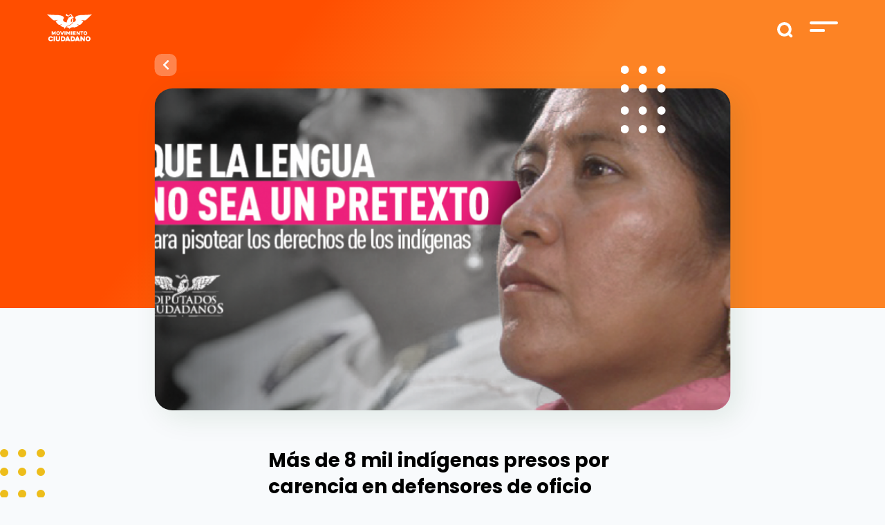

--- FILE ---
content_type: image/svg+xml
request_url: https://movimientociudadano.mx/images/puntos-header.svg
body_size: 39
content:
<svg xmlns="http://www.w3.org/2000/svg" xmlns:xlink="http://www.w3.org/1999/xlink" width="72" height="110" viewBox="0 0 72 110">
  <defs>
    <clipPath id="clip-path">
      <rect width="72" height="110" fill="none"/>
    </clipPath>
  </defs>
  <g id="puntos-header" clip-path="url(#clip-path)">
    <g id="Group_1455" data-name="Group 1455" transform="translate(-1625 -1678)">
      <circle id="Ellipse_33" data-name="Ellipse 33" cx="6" cy="6" r="6" transform="translate(1625 1678)" fill="#fff"/>
      <circle id="Ellipse_35" data-name="Ellipse 35" cx="6" cy="6" r="6" transform="translate(1625 1705)" fill="#fff"/>
      <circle id="Ellipse_34" data-name="Ellipse 34" cx="6" cy="6" r="6" transform="translate(1651 1678)" fill="#fff"/>
      <circle id="Ellipse_36" data-name="Ellipse 36" cx="6" cy="6" r="6" transform="translate(1651 1705)" fill="#fff"/>
    </g>
    <g id="Group_1455-2" data-name="Group 1455" transform="translate(-1572 -1678)">
      <circle id="Ellipse_33-2" data-name="Ellipse 33" cx="6" cy="6" r="6" transform="translate(1625 1678)" fill="#fff"/>
      <circle id="Ellipse_35-2" data-name="Ellipse 35" cx="6" cy="6" r="6" transform="translate(1625 1705)" fill="#fff"/>
      <circle id="Ellipse_34-2" data-name="Ellipse 34" cx="6" cy="6" r="6" transform="translate(1651 1678)" fill="#fff"/>
      <circle id="Ellipse_36-2" data-name="Ellipse 36" cx="6" cy="6" r="6" transform="translate(1651 1705)" fill="#fff"/>
    </g>
    <g id="Group_1455-3" data-name="Group 1455" transform="translate(-1625 -1619)">
      <circle id="Ellipse_33-3" data-name="Ellipse 33" cx="6" cy="6" r="6" transform="translate(1625 1678)" fill="#fff"/>
      <circle id="Ellipse_35-3" data-name="Ellipse 35" cx="6" cy="6" r="6" transform="translate(1625 1705)" fill="#fff"/>
      <circle id="Ellipse_34-3" data-name="Ellipse 34" cx="6" cy="6" r="6" transform="translate(1651 1678)" fill="#fff"/>
      <circle id="Ellipse_36-3" data-name="Ellipse 36" cx="6" cy="6" r="6" transform="translate(1651 1705)" fill="#fff"/>
    </g>
    <g id="Group_1455-4" data-name="Group 1455" transform="translate(-1572 -1619)">
      <circle id="Ellipse_33-4" data-name="Ellipse 33" cx="6" cy="6" r="6" transform="translate(1625 1678)" fill="#fff"/>
      <circle id="Ellipse_35-4" data-name="Ellipse 35" cx="6" cy="6" r="6" transform="translate(1625 1705)" fill="#fff"/>
      <circle id="Ellipse_34-4" data-name="Ellipse 34" cx="6" cy="6" r="6" transform="translate(1651 1678)" fill="#fff"/>
      <circle id="Ellipse_36-4" data-name="Ellipse 36" cx="6" cy="6" r="6" transform="translate(1651 1705)" fill="#fff"/>
    </g>
  </g>
</svg>


--- FILE ---
content_type: image/svg+xml
request_url: https://movimientociudadano.mx/images/logos/logo-mc.svg
body_size: 4730
content:
<svg xmlns="http://www.w3.org/2000/svg" width="74.7" height="44.999" viewBox="0 0 74.7 44.999">
  <g id="logo-mc" transform="translate(-397.697 -210.334)">
    <g id="Group_2" data-name="Group 2" transform="translate(397.697 210.334)">
      <g id="Group_1" data-name="Group 1" transform="translate(0 0)">
        <path id="Path_1" data-name="Path 1" d="M430.162,230.867a18.745,18.745,0,0,1,3.011-1.516c.541-.224,1.076-.449,1.609-.671.55-.244,1.094-.494,1.621-.793a12.667,12.667,0,0,0,1.528-.986,9.045,9.045,0,0,0,.7-.595c.109-.106.226-.2.331-.318l.312-.341a7.574,7.574,0,0,0,1.658-3.194c.069-.285.11-.571.163-.853.027-.292.061-.6.075-.872v-.791c-.012-.264-.027-.525-.049-.781-.026-.306-.062-.7-.1-1,0,0-.079-.3-.323-.319-.2-.037-.918.495-1.334.825.03.2.066.384.078.606s.018.466.019.7-.016.477-.024.718c-.027.216-.052.433-.078.651-.049.221-.086.449-.144.669l-.1.327-.05.164-.066.157-.131.317c-.051.1-.108.2-.16.306a5.6,5.6,0,0,1-.359.593c-.064.1-.144.186-.215.281a2.816,2.816,0,0,1-.228.273c-.021.024-.044.046-.067.07a11.35,11.35,0,0,1-.631-3.62c.225-2.085,3.131-3.694,3.5-3.651s.512.8.512.8,1.236-2.364.377-2.944a2.237,2.237,0,0,0-1.384-.179c-.149-.436-.31-.858-.491-1.262a7.4,7.4,0,0,0-1.391-2.195,2.565,2.565,0,0,0-.6-.446c-.067-.031-.126-.059-.205-.087a1.934,1.934,0,0,0-.282-.066l-.065,0-.031,0h-.017c-.131-.006-.051,0-.086,0-.068,0-.14.009-.2.019a2.948,2.948,0,0,0-1.151.49,11.892,11.892,0,0,0-1.429,1.172c-.038.035-.076.069-.112.1a3.291,3.291,0,0,0-.436.4l-.173.151c-.531.381-1.044-.044-1.312-.346a10.889,10.889,0,0,0-2.329-2.484c-.5-.106-1.164.794-.891,1.479a.636.636,0,0,0,.121.109c.077.054.038-.529.3-.476s.3.939.534,1.125a.708.708,0,0,1-.9-.044l-.206-.186c-.1-.093-.205.315.052.532a2.186,2.186,0,0,0,.847.533c.245.088,1.034.371,1.875.763,1.36.87,2.068.2,2.068.2.048-.028.093-.056.139-.087.389-.262.747-.575,1.153-.91a11.162,11.162,0,0,1,1.333-.986,1.808,1.808,0,0,1,.675-.265.171.171,0,0,1,.03,0l.019,0,.064.008c.013.009-.02.011-.026,0a.182.182,0,0,0,.036.021,1.379,1.379,0,0,1,.254.221,6.369,6.369,0,0,1,1.01,1.825c.111.281.242.685.336.991-.239.067-.392.116-.392.116a.894.894,0,0,0-1.037-.646,10.736,10.736,0,0,0-2.456,1.446,3.873,3.873,0,0,1-2.3.648,1.642,1.642,0,0,0,.86.952,6.578,6.578,0,0,0-1.73,2.456h0a17.828,17.828,0,0,0-1.365,4.318,6.14,6.14,0,0,1-1.078-.2,22.034,22.034,0,0,1-2.585-.969,3.287,3.287,0,0,1-1.418-5.213s2.025-2.223-1.843-4.066a18.083,18.083,0,0,0-6.533-1.586c-3.639-.155-13.539-.4-19.153-1.178,0,0,7.118,6.667,9.511,8.787a3.939,3.939,0,0,0,2.7,1.018,32.642,32.642,0,0,0,5.8-.79,8.563,8.563,0,0,1-3.855,1.8s2.114,4.221,5.067,5.918a3.373,3.373,0,0,0,2,.367,14.769,14.769,0,0,0,3.977-1.205s-.911,1.367-3.79,2.11a19.5,19.5,0,0,0,7.174,3.319,2.555,2.555,0,0,0,1.276,2.446,4.2,4.2,0,0,1,.448-1.965A5.887,5.887,0,0,1,430.162,230.867Z" transform="translate(-397.697 -210.334)" fill="#fff"/>
        <path id="Path_2" data-name="Path 2" d="M565.325,215.755a18.1,18.1,0,0,0-6.536,1.586c-3.867,1.843-1.841,4.066-1.841,4.066a3.288,3.288,0,0,1-1.419,5.213s-1.015.417-2.476.861a8.456,8.456,0,0,1-1.279,2.029,7.122,7.122,0,0,1-.874.874c-.1.086-.205.168-.305.249l-.168.135a13.31,13.31,0,0,1-1.612,1.041c-.55.312-1.127.575-1.669.818l-1.626.678a18.4,18.4,0,0,0-2.9,1.454c-.018.011-.034.022-.052.034a8.038,8.038,0,0,0-1.051.831c4.417-.018,5.608,2.73,5.608,2.73s1.634-3.787,8.2-2.446a18.123,18.123,0,0,0,7.734-3.319c-2.879-.743-3.79-2.11-3.79-2.11a14.766,14.766,0,0,0,3.977,1.205,3.372,3.372,0,0,0,2-.367c2.953-1.7,5.066-5.918,5.066-5.918a8.561,8.561,0,0,1-3.853-1.8,32.613,32.613,0,0,0,5.795.79,3.937,3.937,0,0,0,2.7-1.018c2.395-2.12,9.511-8.787,9.511-8.787C578.863,215.351,568.964,215.6,565.325,215.755Z" transform="translate(-509.776 -213.636)" fill="#fff"/>
      </g>
    </g>
    <g id="Group_3" data-name="Group 3" transform="translate(399.751 238.764)">
      <path id="Path_3" data-name="Path 3" d="M439.847,339.274V344.9a.19.19,0,0,1-.057.14.188.188,0,0,1-.139.058H438.42a.187.187,0,0,1-.138-.058.19.19,0,0,1-.057-.14v-2.651a.079.079,0,0,0-.074-.09.127.127,0,0,0-.123.058l-1.381,2.231a.145.145,0,0,1-.132.066.165.165,0,0,1-.14-.066L435,342.213a.113.113,0,0,0-.115-.058c-.05.006-.074.036-.074.09V344.9a.192.192,0,0,1-.057.14.189.189,0,0,1-.139.058H433.38a.188.188,0,0,1-.139-.058.193.193,0,0,1-.057-.14v-5.624a.192.192,0,0,1,.057-.139.188.188,0,0,1,.139-.058h1.142a.361.361,0,0,1,.171.049.345.345,0,0,1,.13.116l1.577,2.322a.143.143,0,0,0,.115.066.123.123,0,0,0,.107-.066l1.577-2.322a.427.427,0,0,1,.139-.116.357.357,0,0,1,.171-.049h1.142a.2.2,0,0,1,.2.2Z" transform="translate(-427.406 -338.961)" fill="#fff"/>
      <path id="Path_4" data-name="Path 4" d="M467.572,341.677a3.009,3.009,0,0,1,.246-1.21,3.229,3.229,0,0,1,.664-.993,3.119,3.119,0,0,1,.984-.671,3.063,3.063,0,0,1,2.409,0,3.149,3.149,0,0,1,1.656,1.663,3.1,3.1,0,0,1,0,2.42,3.152,3.152,0,0,1-1.656,1.664,3.063,3.063,0,0,1-2.409,0,3.121,3.121,0,0,1-.984-.671,3.218,3.218,0,0,1-.664-.993A3.009,3.009,0,0,1,467.572,341.677Zm1.623,0a1.555,1.555,0,0,0,.115.593,1.591,1.591,0,0,0,.316.494,1.525,1.525,0,0,0,.471.342,1.351,1.351,0,0,0,1.147,0,1.59,1.59,0,0,0,.8-.836,1.585,1.585,0,0,0,0-1.182,1.5,1.5,0,0,0-.32-.494,1.623,1.623,0,0,0-.475-.337,1.349,1.349,0,0,0-1.147,0,1.571,1.571,0,0,0-.471.337,1.533,1.533,0,0,0-.316.494A1.563,1.563,0,0,0,469.2,341.677Z" transform="translate(-454.204 -338.557)" fill="#fff"/>
      <path id="Path_5" data-name="Path 5" d="M498.528,344.885l-2.475-5.608a.185.185,0,0,1,0-.164.145.145,0,0,1,.144-.074h1.336a.281.281,0,0,1,.16.054.383.383,0,0,1,.118.127l1.442,3.31a.114.114,0,0,0,.214,0l1.434-3.31a.385.385,0,0,1,.119-.127.278.278,0,0,1,.16-.054h1.361a.141.141,0,0,1,.131.07.136.136,0,0,1,.009.136l-2.5,5.64a.38.38,0,0,1-.119.127.277.277,0,0,1-.16.054h-1.09a.275.275,0,0,1-.16-.054A.375.375,0,0,1,498.528,344.885Z" transform="translate(-476.383 -338.932)" fill="#fff"/>
      <path id="Path_6" data-name="Path 6" d="M530.866,345.1h-1.232a.184.184,0,0,1-.142-.058.2.2,0,0,1-.053-.14v-5.624a.2.2,0,0,1,.053-.139.183.183,0,0,1,.142-.058h1.232a.186.186,0,0,1,.139.058.19.19,0,0,1,.057.139V344.9a.192.192,0,0,1-.057.14A.188.188,0,0,1,530.866,345.1Z" transform="translate(-502.417 -338.961)" fill="#fff"/>
      <path id="Path_7" data-name="Path 7" d="M549.472,339.274V344.9a.2.2,0,0,1-.2.2h-1.231a.189.189,0,0,1-.139-.058.192.192,0,0,1-.057-.14v-2.651a.079.079,0,0,0-.074-.09.128.128,0,0,0-.123.058l-1.381,2.231a.143.143,0,0,1-.131.066.167.167,0,0,1-.14-.066l-1.38-2.231a.113.113,0,0,0-.115-.058.079.079,0,0,0-.074.09V344.9a.2.2,0,0,1-.2.2H543a.187.187,0,0,1-.138-.058.19.19,0,0,1-.057-.14v-5.624a.188.188,0,0,1,.057-.139.185.185,0,0,1,.138-.058h1.141a.359.359,0,0,1,.172.049.347.347,0,0,1,.131.116l1.577,2.322a.143.143,0,0,0,.115.066.123.123,0,0,0,.107-.066l1.578-2.322a.417.417,0,0,1,.138-.116.358.358,0,0,1,.171-.049h1.142a.188.188,0,0,1,.139.058A.19.19,0,0,1,549.472,339.274Z" transform="translate(-512.837 -338.961)" fill="#fff"/>
      <path id="Path_8" data-name="Path 8" d="M581.558,345.1h-1.232a.185.185,0,0,1-.143-.058.2.2,0,0,1-.052-.14v-5.624a.2.2,0,0,1,.052-.139.184.184,0,0,1,.143-.058h1.232a.187.187,0,0,1,.138.058.191.191,0,0,1,.057.139V344.9a.193.193,0,0,1-.057.14A.189.189,0,0,1,581.558,345.1Z" transform="translate(-541.922 -338.961)" fill="#fff"/>
      <path id="Path_9" data-name="Path 9" d="M594.973,340.751v.346a.2.2,0,0,0,.2.2h2.221a.192.192,0,0,1,.14.058.19.19,0,0,1,.057.14v1.136a.195.195,0,0,1-.2.2H595.17a.2.2,0,0,0-.2.2v.313a.2.2,0,0,0,.2.2h2.548a.191.191,0,0,1,.139.057.193.193,0,0,1,.057.14v1.136a.192.192,0,0,1-.057.14.19.19,0,0,1-.139.058h-4.172a.19.19,0,0,1-.14-.058.192.192,0,0,1-.057-.14v-5.632a.194.194,0,0,1,.057-.14.19.19,0,0,1,.14-.057h4.172a.191.191,0,0,1,.139.057.2.2,0,0,1,.057.14v1.12a.193.193,0,0,1-.057.14.191.191,0,0,1-.139.057H595.17a.2.2,0,0,0-.2.2Z" transform="translate(-552.223 -338.932)" fill="#fff"/>
      <path id="Path_10" data-name="Path 10" d="M625.347,339.237v5.632a.192.192,0,0,1-.057.14.19.19,0,0,1-.139.058H623.94a.355.355,0,0,1-.171-.049.42.42,0,0,1-.14-.116L621.5,341.88c-.033-.044-.067-.062-.1-.054s-.053.04-.053.095v2.947a.2.2,0,0,1-.2.2h-1.227a.2.2,0,0,1-.2-.2v-5.632a.193.193,0,0,1,.057-.14.189.189,0,0,1,.139-.057h1.23a.433.433,0,0,1,.311.156l2.131,3.022c.033.044.067.063.1.058s.053-.035.053-.09v-2.948a.193.193,0,0,1,.057-.14.19.19,0,0,1,.139-.057h1.213a.19.19,0,0,1,.139.057A.193.193,0,0,1,625.347,339.237Z" transform="translate(-572.771 -338.932)" fill="#fff"/>
      <path id="Path_11" data-name="Path 11" d="M653.948,340.554H652.8a.2.2,0,0,0-.2.2v4.117a.2.2,0,0,1-.053.14.187.187,0,0,1-.144.058h-1.229a.2.2,0,0,1-.2-.2v-4.117a.2.2,0,0,0-.053-.139.186.186,0,0,0-.143-.058h-1.164a.19.19,0,0,1-.139-.057.193.193,0,0,1-.058-.14v-1.12a.194.194,0,0,1,.058-.14.19.19,0,0,1,.139-.057h4.328a.187.187,0,0,1,.143.057.2.2,0,0,1,.053.14v1.12a.2.2,0,0,1-.053.14A.187.187,0,0,1,653.948,340.554Z" transform="translate(-595.921 -338.932)" fill="#fff"/>
      <path id="Path_12" data-name="Path 12" d="M672.82,341.677a3.017,3.017,0,0,1,.246-1.21,3.236,3.236,0,0,1,.664-.993,3.128,3.128,0,0,1,.983-.671,3.065,3.065,0,0,1,2.41,0,3.149,3.149,0,0,1,1.656,1.663,3.1,3.1,0,0,1,0,2.42,3.152,3.152,0,0,1-1.656,1.664,3.066,3.066,0,0,1-2.41,0,3.129,3.129,0,0,1-.983-.671,3.225,3.225,0,0,1-.664-.993A3.016,3.016,0,0,1,672.82,341.677Zm1.623,0a1.556,1.556,0,0,0,.114.593,1.6,1.6,0,0,0,.316.494,1.527,1.527,0,0,0,.471.342,1.352,1.352,0,0,0,1.147,0,1.583,1.583,0,0,0,.795-.836,1.573,1.573,0,0,0,0-1.182,1.516,1.516,0,0,0-.319-.494,1.636,1.636,0,0,0-.475-.337,1.35,1.35,0,0,0-1.147,0,1.573,1.573,0,0,0-.471.337,1.541,1.541,0,0,0-.316.494A1.564,1.564,0,0,0,674.443,341.677Z" transform="translate(-614.154 -338.557)" fill="#fff"/>
      <path id="Path_13" data-name="Path 13" d="M415.1,381.88a6.306,6.306,0,0,1-.7.935,4.037,4.037,0,0,1-.858.715,4.1,4.1,0,0,1-1.055.459,4.7,4.7,0,0,1-1.279.164,4.1,4.1,0,0,1-1.639-.329,4.373,4.373,0,0,1-1.339-.89,4.1,4.1,0,0,1-.9-1.318,4.141,4.141,0,0,1,0-3.228,4.1,4.1,0,0,1,.9-1.317,4.368,4.368,0,0,1,1.339-.89,4.1,4.1,0,0,1,1.639-.33,4.748,4.748,0,0,1,1.3.165,3.9,3.9,0,0,1,1.9,1.18,6.931,6.931,0,0,1,.694.928.213.213,0,0,1,.022.186.228.228,0,0,1-.132.143l-1.551.615a.282.282,0,0,1-.219,0,.335.335,0,0,1-.164-.132,2.321,2.321,0,0,0-.765-.774,2.069,2.069,0,0,0-1.082-.269,1.789,1.789,0,0,0-.781.176,2.157,2.157,0,0,0-1.218,1.938,2.119,2.119,0,0,0,.152.8,2.082,2.082,0,0,0,.426.666,2.186,2.186,0,0,0,.639.462,1.774,1.774,0,0,0,.781.176,2.08,2.08,0,0,0,1.087-.291,2.23,2.23,0,0,0,.771-.752.338.338,0,0,1,.158-.132.274.274,0,0,1,.213,0l1.551.615a.226.226,0,0,1,.11.329Z" transform="translate(-407.004 -367.583)" fill="#fff"/>
      <path id="Path_14" data-name="Path 14" d="M449.458,384.473h-1.642a.248.248,0,0,1-.19-.077.267.267,0,0,1-.071-.187v-7.5a.267.267,0,0,1,.071-.187.247.247,0,0,1,.19-.077h1.642a.25.25,0,0,1,.185.077.257.257,0,0,1,.076.187v7.5a.256.256,0,0,1-.076.187A.252.252,0,0,1,449.458,384.473Z" transform="translate(-438.605 -368.046)" fill="#fff"/>
      <path id="Path_15" data-name="Path 15" d="M463.746,376.71a.256.256,0,0,1,.076-.187.252.252,0,0,1,.185-.077h1.642a.251.251,0,0,1,.185.077.257.257,0,0,1,.076.187v4.446a1.6,1.6,0,0,0,.137.708,1.239,1.239,0,0,0,.34.439,1.26,1.26,0,0,0,.434.225,1.354,1.354,0,0,0,.834,0,1.211,1.211,0,0,0,.428-.225,1.278,1.278,0,0,0,.335-.439,1.607,1.607,0,0,0,.138-.708V376.71a.255.255,0,0,1,.075-.187.252.252,0,0,1,.185-.077h1.642a.25.25,0,0,1,.184.077.256.256,0,0,1,.077.187v4.446a3.906,3.906,0,0,1-.246,1.416,3.028,3.028,0,0,1-.7,1.087,3.171,3.171,0,0,1-1.1.7,4.256,4.256,0,0,1-2.859,0,3.157,3.157,0,0,1-1.1-.7,3.088,3.088,0,0,1-.71-1.087,3.831,3.831,0,0,1-.251-1.416Z" transform="translate(-451.223 -368.046)" fill="#fff"/>
      <path id="Path_16" data-name="Path 16" d="M502.613,384.17v-7.51a.264.264,0,0,1,.263-.263h2.983a3.975,3.975,0,0,1,2.808,1.01,3.6,3.6,0,0,1,.9,1.307,4.515,4.515,0,0,1,.306,1.7,4.563,4.563,0,0,1-.306,1.708,3.589,3.589,0,0,1-.9,1.311,3.705,3.705,0,0,1-1.251.747,4.583,4.583,0,0,1-1.557.253h-2.983a.263.263,0,0,1-.263-.264Zm2.426-1.757h.819a2.78,2.78,0,0,0,.634-.077,1.442,1.442,0,0,0,.59-.291,1.57,1.57,0,0,0,.432-.6,3.126,3.126,0,0,0,0-2.031,1.542,1.542,0,0,0-.437-.6,1.49,1.49,0,0,0-.59-.291,2.722,2.722,0,0,0-.629-.077h-.819a.252.252,0,0,0-.186.077.256.256,0,0,0-.077.187v3.448a.255.255,0,0,0,.077.186A.251.251,0,0,0,505.039,382.413Z" transform="translate(-481.512 -368.007)" fill="#fff"/>
      <path id="Path_17" data-name="Path 17" d="M536.706,376.688a.411.411,0,0,1,.148-.17.389.389,0,0,1,.224-.071h1.53a.377.377,0,0,1,.213.071.411.411,0,0,1,.147.17l3.191,7.465a.227.227,0,0,1-.016.209.244.244,0,0,1-.235.11h-1.869a.384.384,0,0,1-.224-.072.487.487,0,0,1-.158-.17l-.3-.659a.5.5,0,0,0-.159-.17.372.372,0,0,0-.213-.072h-2.306a.39.39,0,0,0-.225.072.4.4,0,0,0-.147.17l-.306.659a.4.4,0,0,1-.147.17.37.37,0,0,1-.213.072h-1.88a.337.337,0,0,1-.115-.022.241.241,0,0,1-.1-.066.221.221,0,0,1-.049-.11.26.26,0,0,1,.033-.154Zm.645,4.776h.973a.178.178,0,0,0,.158-.071.153.153,0,0,0-.005-.171q-.109-.274-.262-.642l-.284-.686c-.029-.066-.062-.1-.1-.1s-.069.033-.1.1l-.547,1.328a.159.159,0,0,0,.164.242Z" transform="translate(-505.584 -368.046)" fill="#fff"/>
      <path id="Path_18" data-name="Path 18" d="M576.045,384.17v-7.51a.254.254,0,0,1,.077-.186.25.25,0,0,1,.186-.077h2.984a3.975,3.975,0,0,1,2.808,1.01,3.619,3.619,0,0,1,.9,1.307,4.507,4.507,0,0,1,.306,1.7,4.554,4.554,0,0,1-.306,1.708,3.6,3.6,0,0,1-.9,1.311,3.716,3.716,0,0,1-1.251.747,4.588,4.588,0,0,1-1.557.253h-2.984a.253.253,0,0,1-.186-.077A.256.256,0,0,1,576.045,384.17Zm2.426-1.757h.82a2.779,2.779,0,0,0,.634-.077,1.442,1.442,0,0,0,.589-.291,1.576,1.576,0,0,0,.432-.6,3.137,3.137,0,0,0,0-2.031,1.545,1.545,0,0,0-.438-.6,1.49,1.49,0,0,0-.589-.291,2.722,2.722,0,0,0-.629-.077h-.82a.261.261,0,0,0-.262.263v3.448a.255.255,0,0,0,.076.186A.252.252,0,0,0,578.471,382.413Z" transform="translate(-538.737 -368.007)" fill="#fff"/>
      <path id="Path_19" data-name="Path 19" d="M610.137,376.688a.415.415,0,0,1,.148-.17.386.386,0,0,1,.223-.071h1.53a.374.374,0,0,1,.213.071.407.407,0,0,1,.147.17l3.191,7.465a.226.226,0,0,1-.017.209.243.243,0,0,1-.235.11H613.47a.384.384,0,0,1-.224-.072.489.489,0,0,1-.158-.17l-.295-.659a.5.5,0,0,0-.159-.17.373.373,0,0,0-.213-.072h-2.306a.388.388,0,0,0-.224.072.4.4,0,0,0-.147.17l-.307.659a.4.4,0,0,1-.148.17.366.366,0,0,1-.213.072H607.2a.339.339,0,0,1-.115-.022.236.236,0,0,1-.1-.066.216.216,0,0,1-.049-.11.256.256,0,0,1,.033-.154Zm.645,4.776h.972a.18.18,0,0,0,.159-.071.155.155,0,0,0-.006-.171q-.109-.274-.262-.642c-.1-.245-.2-.473-.284-.686-.029-.066-.062-.1-.1-.1s-.069.033-.1.1l-.546,1.328a.159.159,0,0,0,.164.242Z" transform="translate(-562.808 -368.046)" fill="#fff"/>
      <path id="Path_20" data-name="Path 20" d="M656.932,376.66v7.51a.261.261,0,0,1-.261.264h-1.614a.479.479,0,0,1-.229-.066.57.57,0,0,1-.185-.154l-2.846-4.029c-.044-.059-.09-.082-.137-.071s-.071.053-.071.126v3.93a.255.255,0,0,1-.077.187.258.258,0,0,1-.187.077h-1.636a.258.258,0,0,1-.187-.077.255.255,0,0,1-.077-.187v-7.51a.263.263,0,0,1,.263-.263h1.639a.571.571,0,0,1,.415.209l2.841,4.029c.043.059.089.084.137.076s.071-.047.071-.12V376.66a.263.263,0,0,1,.263-.263h1.617a.262.262,0,0,1,.262.263Z" transform="translate(-595.921 -368.007)" fill="#fff"/>
      <path id="Path_21" data-name="Path 21" d="M687.9,379.915a4.02,4.02,0,0,1,.327-1.614,4.3,4.3,0,0,1,.886-1.323,4.16,4.16,0,0,1,1.311-.894,4.08,4.08,0,0,1,3.213,0,4.2,4.2,0,0,1,2.208,2.218,4.137,4.137,0,0,1,0,3.228,4.2,4.2,0,0,1-2.208,2.218,4.08,4.08,0,0,1-3.213,0,4.166,4.166,0,0,1-1.311-.895,4.3,4.3,0,0,1-.886-1.323A4.022,4.022,0,0,1,687.9,379.915Zm2.164,0a2.067,2.067,0,0,0,.152.791,2.126,2.126,0,0,0,.421.658,2.052,2.052,0,0,0,.628.456,1.8,1.8,0,0,0,1.53,0,2.108,2.108,0,0,0,1.06-1.114,2.106,2.106,0,0,0,0-1.576,2.03,2.03,0,0,0-.426-.659,2.185,2.185,0,0,0-.635-.45,1.805,1.805,0,0,0-1.53,0,2.108,2.108,0,0,0-.628.45,2.048,2.048,0,0,0-.421.659A2.079,2.079,0,0,0,690.064,379.915Z" transform="translate(-625.906 -367.506)" fill="#fff"/>
    </g>
  </g>
</svg>


--- FILE ---
content_type: image/svg+xml
request_url: https://movimientociudadano.mx/images/mc/logo-protecion-de-datos-personales.svg
body_size: 1455
content:
<svg xmlns="http://www.w3.org/2000/svg" xmlns:xlink="http://www.w3.org/1999/xlink" width="160" height="93" viewBox="0 0 160 93">
  <defs>
    <clipPath id="clip-path">
      <rect id="Rectangle_1907" data-name="Rectangle 1907" width="160" height="93" transform="translate(-11125 -7425)" fill="none" stroke="#707070" stroke-width="1"/>
    </clipPath>
  </defs>
  <g id="logo-protecion-de-datos-personales" transform="translate(11125 7425)" clip-path="url(#clip-path)">
    <g id="Group_3510" data-name="Group 3510" transform="translate(-6.476 -3.724)">
      <text id="Protección" transform="translate(-11066.524 -7387.276)" fill="#606b74" font-size="13" font-family="Roboto-Black, Roboto" font-weight="800" letter-spacing="-0.01em"><tspan x="0" y="0">PROTECCIÓN</tspan></text>
      <text id="Personales" transform="translate(-11066.524 -7355.274)" fill="#ff8300" font-size="17" font-family="Roboto-Black, Roboto" font-weight="800"><tspan x="0" y="0">PERSONALES</tspan></text>
      <text id="De_Datos_" data-name="De Datos " transform="translate(-11066.524 -7371.274)" fill="#ff8300" font-size="17" font-family="Roboto-Black, Roboto" font-weight="800"><tspan x="0" y="0">DE DATOS </tspan></text>
      <g id="Group_3509" data-name="Group 3509" transform="translate(-11115.423 -7402.274)">
        <path id="Path_2753" data-name="Path 2753" d="M467.435,194.091a86.2,86.2,0,0,1-9.917,3.694,92.485,92.485,0,0,1-9.727,2.333c-.5.094-.665.306-.665.824v9.743c0,2.74-.032,5.481.014,8.22a28.794,28.794,0,0,0,.3,3.939,25.58,25.58,0,0,0,20.2,21.137.785.785,0,0,0,.348,0l.172-.044V194.077A.834.834,0,0,0,467.435,194.091Z" transform="translate(-447.115 -194)" fill="#ff8300"/>
        <path id="Path_2754" data-name="Path 2754" d="M555.443,211.061q0-4.973,0-9.946a.671.671,0,0,0-.606-.746l-2.088-.412c-2.554-.5-5.077-1.139-7.569-1.887a86.5,86.5,0,0,1-10.086-3.749v49.859c1.038-.271,2.088-.505,3.1-.852a25.572,25.572,0,0,0,17.251-24.175Q555.444,215.108,555.443,211.061Z" transform="translate(-514.046 -194.245)" fill="#e05f1e"/>
        <g id="zlsdN8" transform="translate(0 0)">
          <g id="Group_3507" data-name="Group 3507">
            <path id="Path_2755" data-name="Path 2755" d="M447.126,210.684v-9.743c0-.518.166-.729.665-.824a92.485,92.485,0,0,0,9.727-2.333,86.2,86.2,0,0,0,9.917-3.694.834.834,0,0,1,.728-.014,86.49,86.49,0,0,0,10.086,3.749c2.492.748,5.015,1.382,7.569,1.887l2.088.412a.671.671,0,0,1,.606.746q0,4.973,0,9.946,0,4.047,0,8.094a25.573,25.573,0,0,1-17.251,24.175c-1.068.366-2.179.606-3.272.9a.785.785,0,0,1-.348,0,25.58,25.58,0,0,1-20.2-21.137,28.794,28.794,0,0,1-.3-3.939C447.094,216.165,447.126,213.424,447.126,210.684Z" transform="translate(-447.115 -194)" fill="none" stroke="#ffb274" stroke-miterlimit="10" stroke-width="3"/>
          </g>
        </g>
        <path id="Path_2756" data-name="Path 2756" d="M518.443,255a5.222,5.222,0,0,0-4.5,4.97c-.05.76-.022,1.527-.03,2.29,0,.122,0,.243,0,.383q2.243,0,4.486,0h.58v-7.656A4.895,4.895,0,0,0,518.443,255Z" transform="translate(-497.933 -240.392)" fill="none"/>
        <path id="Path_2757" data-name="Path 2757" d="M540.006,261.422a15.105,15.105,0,0,0-.161-2.308,5.034,5.034,0,0,0-4.751-4.125v7.656h4.916C540.01,262.232,540.026,261.826,540.006,261.422Z" transform="translate(-514.046 -240.398)" fill="none"/>
        <g id="Group_3508" data-name="Group 3508" transform="translate(12.073 10.964)">
          <path id="Path_2758" data-name="Path 2758" d="M505.974,286.989q-2.243,0-4.486,0v0h-1.859a2.145,2.145,0,0,0-2.05,2.23q0,4.872,0,9.743a2.143,2.143,0,0,0,2.161,2.361q3.356.005,6.712,0h.1V286.989Z" transform="translate(-497.579 -276.706)" fill="#fafafa" opacity="0.999"/>
          <path id="Path_2759" data-name="Path 2759" d="M543.915,289.35A2.128,2.128,0,0,0,541.879,287h-1.87v-.007h-4.916v14.339q3.352,0,6.7,0a2.136,2.136,0,0,0,2.123-2.3Q543.927,294.189,543.915,289.35Z" transform="translate(-526.119 -276.707)" fill="#fff" opacity="0.438"/>
          <path id="Path_2760" data-name="Path 2760" d="M539.844,250.763a15.1,15.1,0,0,1,.161,2.308c.02.4,0,.81,0,1.223h1.718c.052,0,.1,0,.152.007h.5a1.965,1.965,0,0,0,.024-.246c-.028-1.059.028-2.13-.1-3.173a7.654,7.654,0,0,0-6.472-6.813,6.177,6.177,0,0,0-.734-.056v2.626A5.034,5.034,0,0,1,539.844,250.763Z" transform="translate(-526.119 -244.011)" fill="#fff" opacity="0.438"/>
          <path id="Path_2761" data-name="Path 2761" d="M506.3,254.29c0-.139,0-.261,0-.383.007-.764-.02-1.53.03-2.29a5.222,5.222,0,0,1,4.5-4.97,4.873,4.873,0,0,1,.538-.013v-2.626a7.47,7.47,0,0,0-6.847,4.847,13.459,13.459,0,0,0-.6,5.38c0,.019.023.037.036.058h.494C505.067,254.29,505.684,254.291,506.3,254.29Z" transform="translate(-502.392 -244.007)" fill="#fafafa" opacity="0.999"/>
        </g>
        <path id="Path_2762" data-name="Path 2762" d="M555.643,286.991V287h1.87c-.05,0-.1-.007-.152-.007Z" transform="translate(-529.679 -264.744)" fill="#fff"/>
        <path id="Path_2763" data-name="Path 2763" d="M508.005,286.991c-.617,0-1.233,0-1.85,0h1.85Z" transform="translate(-492.023 -264.744)" fill="#fff"/>
      </g>
    </g>
  </g>
</svg>
